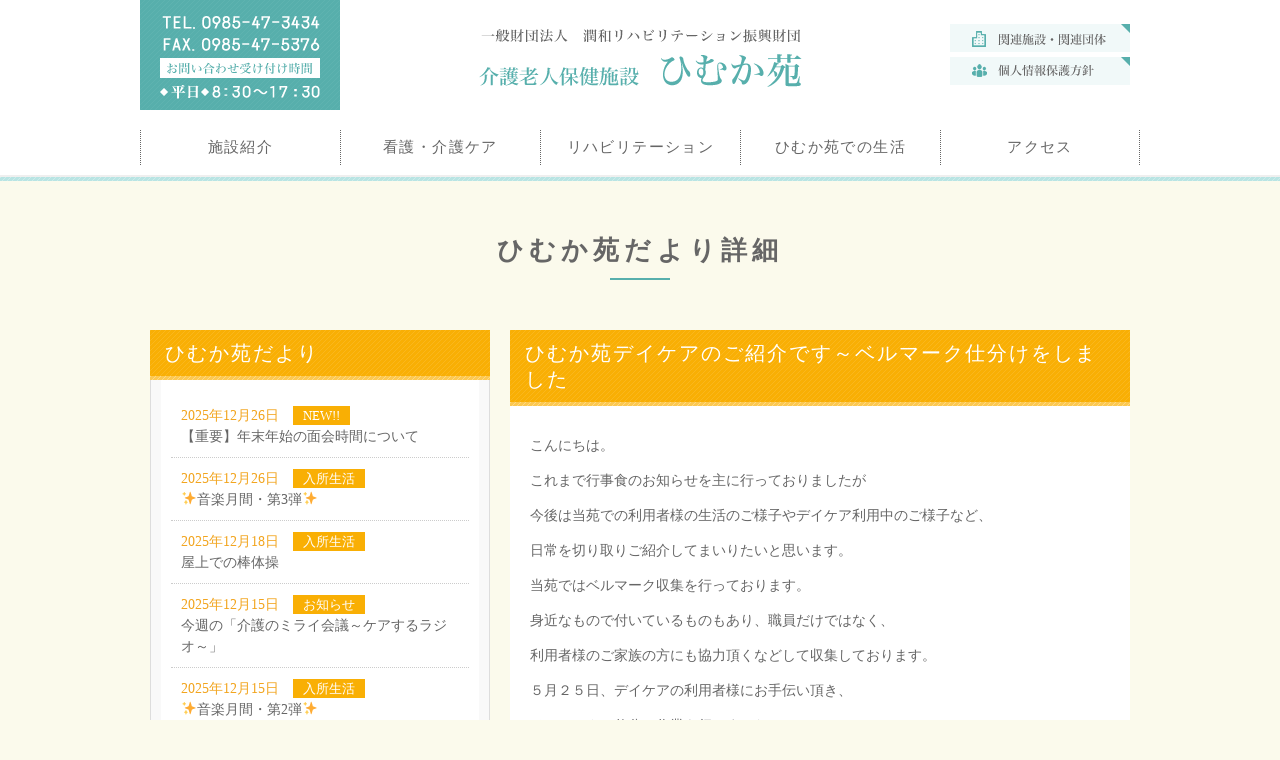

--- FILE ---
content_type: text/html; charset=UTF-8
request_url: http://www.himukaen.junwakai.com/news/1001/
body_size: 19754
content:
<!doctype html>
<html lang="ja">
<head>
<meta charset="utf-8">
<meta http-equiv="content-script-type" content="text/javascript">
<meta http-equiv="content-style-type" content="text/css">
<meta name="viewport" content="width=device-width,initial-scale=1,user-scalable=no">
<meta name="SKYPE_TOOLBAR" content="SKYPE_TOOLBAR_PARSER_COMPATIBLE" />
<title>ひむか苑デイケアのご紹介です～ベルマーク仕分けをしました | ひむか苑</title>
<meta name='robots' content='max-image-preview:large' />
<link rel='dns-prefetch' href='//s.w.org' />
		<script type="text/javascript">
			window._wpemojiSettings = {"baseUrl":"https:\/\/s.w.org\/images\/core\/emoji\/13.0.1\/72x72\/","ext":".png","svgUrl":"https:\/\/s.w.org\/images\/core\/emoji\/13.0.1\/svg\/","svgExt":".svg","source":{"concatemoji":"http:\/\/www.himukaen.junwakai.com\/wp-includes\/js\/wp-emoji-release.min.js?ver=5.7.2"}};
			!function(e,a,t){var n,r,o,i=a.createElement("canvas"),p=i.getContext&&i.getContext("2d");function s(e,t){var a=String.fromCharCode;p.clearRect(0,0,i.width,i.height),p.fillText(a.apply(this,e),0,0);e=i.toDataURL();return p.clearRect(0,0,i.width,i.height),p.fillText(a.apply(this,t),0,0),e===i.toDataURL()}function c(e){var t=a.createElement("script");t.src=e,t.defer=t.type="text/javascript",a.getElementsByTagName("head")[0].appendChild(t)}for(o=Array("flag","emoji"),t.supports={everything:!0,everythingExceptFlag:!0},r=0;r<o.length;r++)t.supports[o[r]]=function(e){if(!p||!p.fillText)return!1;switch(p.textBaseline="top",p.font="600 32px Arial",e){case"flag":return s([127987,65039,8205,9895,65039],[127987,65039,8203,9895,65039])?!1:!s([55356,56826,55356,56819],[55356,56826,8203,55356,56819])&&!s([55356,57332,56128,56423,56128,56418,56128,56421,56128,56430,56128,56423,56128,56447],[55356,57332,8203,56128,56423,8203,56128,56418,8203,56128,56421,8203,56128,56430,8203,56128,56423,8203,56128,56447]);case"emoji":return!s([55357,56424,8205,55356,57212],[55357,56424,8203,55356,57212])}return!1}(o[r]),t.supports.everything=t.supports.everything&&t.supports[o[r]],"flag"!==o[r]&&(t.supports.everythingExceptFlag=t.supports.everythingExceptFlag&&t.supports[o[r]]);t.supports.everythingExceptFlag=t.supports.everythingExceptFlag&&!t.supports.flag,t.DOMReady=!1,t.readyCallback=function(){t.DOMReady=!0},t.supports.everything||(n=function(){t.readyCallback()},a.addEventListener?(a.addEventListener("DOMContentLoaded",n,!1),e.addEventListener("load",n,!1)):(e.attachEvent("onload",n),a.attachEvent("onreadystatechange",function(){"complete"===a.readyState&&t.readyCallback()})),(n=t.source||{}).concatemoji?c(n.concatemoji):n.wpemoji&&n.twemoji&&(c(n.twemoji),c(n.wpemoji)))}(window,document,window._wpemojiSettings);
		</script>
		<style type="text/css">
img.wp-smiley,
img.emoji {
	display: inline !important;
	border: none !important;
	box-shadow: none !important;
	height: 1em !important;
	width: 1em !important;
	margin: 0 .07em !important;
	vertical-align: -0.1em !important;
	background: none !important;
	padding: 0 !important;
}
</style>
		<link rel="stylesheet" id="wp-block-library-css"  href="http://www.himukaen.junwakai.com/wp-includes/css/dist/block-library/style.min.css?ver=5.7.2" type="text/css" media="all" />
	<link rel="stylesheet" id="ress-css"  href="http://www.himukaen.junwakai.com/wp-content/themes/himukaen/css/ress.css" type="text/css" media="all" />
	<link rel="stylesheet" id="style-css"  href="http://www.himukaen.junwakai.com/wp-content/themes/himukaen/css/style.css" type="text/css" media="all" />
	<script type="text/javascript" src="http://www.himukaen.junwakai.com/wp-includes/js/jquery/jquery.min.js?ver=3.5.1" id="jquery-core-js"></script>
	<script type="text/javascript" src="http://www.himukaen.junwakai.com/wp-includes/js/jquery/jquery-migrate.min.js?ver=3.3.2" id="jquery-migrate-js"></script>
	<script type="text/javascript" src="http://www.himukaen.junwakai.com/wp-content/themes/himukaen/js/modernizr.js" id="modernizr-js"></script>
<link rel="https://api.w.org/" href="http://www.himukaen.junwakai.com/wp-json/" /><link rel="alternate" type="application/json+oembed" href="http://www.himukaen.junwakai.com/wp-json/oembed/1.0/embed?url=http%3A%2F%2Fwww.himukaen.junwakai.com%2Fnews%2F1001%2F" />
<link rel="alternate" type="text/xml+oembed" href="http://www.himukaen.junwakai.com/wp-json/oembed/1.0/embed?url=http%3A%2F%2Fwww.himukaen.junwakai.com%2Fnews%2F1001%2F&#038;format=xml" />
<script>
  (function(i,s,o,g,r,a,m){i['GoogleAnalyticsObject']=r;i[r]=i[r]||function(){
  (i[r].q=i[r].q||[]).push(arguments)},i[r].l=1*new Date();a=s.createElement(o),
  m=s.getElementsByTagName(o)[0];a.async=1;a.src=g;m.parentNode.insertBefore(a,m)
  })(window,document,'script','https://www.google-analytics.com/analytics.js','ga');

  ga('create', 'UA-92927905-1', 'auto');
  ga('send', 'pageview');

</script>
</head>
<body class="1001 news">
<div class="container">
<header>
<div class="contents">
<div class="gutter-sm">
<div class="header table-middle mb20-sm">
<div class="header_tel"><img src="http://www.himukaen.junwakai.com/wp-content/themes/himukaen/images/common/text-tel.gif" alt="TEL. 0985-45-3434　平日. 8:30～17:30"></div>
<div class="logo text-center-sm"><a href="http://www.himukaen.junwakai.com"><img src="http://www.himukaen.junwakai.com/wp-content/themes/himukaen/images/common/logo-himukaen.gif" alt="介護老人保健施設　ひむか苑"></a></div>
<ul class="header_text text-center">
<li><a href="http://www.himukaen.junwakai.com/relation/"><img src="http://www.himukaen.junwakai.com/wp-content/themes/himukaen/images/common/btn-facility.gif" alt="関連施設・関連団体"></a></li>
<li class="mt5"><a href="http://www.himukaen.junwakai.com/privacy/"><img src="http://www.himukaen.junwakai.com/wp-content/themes/himukaen/images/common/btn-privacy.gif" alt="個人情報保護方針"></a></li>
</ul>
</div>
</div>
</div>
<div class="global block-sm">
<div class="contents">
<nav class="gutter mincho clearfix">
<li><a href="http://www.himukaen.junwakai.com/facility/"><span>施設紹介</span></a></li>
<li><a href="http://www.himukaen.junwakai.com/care/"><span>看護・介護ケア</span></a></li>
<li><a href="http://www.himukaen.junwakai.com/rehabilitation/"><span>リハビリテーション</span></a></li>
<li><a href="http://www.himukaen.junwakai.com/life/"><span>ひむか苑での生活</span></a></li>
<li><a href="http://www.himukaen.junwakai.com/access/"><span>アクセス</span></a></li>
</nav>
</div>
</div>
<div class="none-sm">
<div><a href="#" id="hamburger"></a></div>
<div id="global-sp">
<ul class="mincho">
<li><a href="http://www.himukaen.junwakai.com/facility/">施設紹介</a></li>
<li><a href="http://www.himukaen.junwakai.com/care/">看護・介護ケア</a></li>
<li><a href="http://www.himukaen.junwakai.com/rehabilitation/">リハビリテーション</a></li>
<li><a href="http://www.himukaen.junwakai.com/life/">ひむか苑での生活</a></li>
</ul>
<div class="mt15"><a href="http://www.himukaen.junwakai.com/relation/"><img src="http://www.himukaen.junwakai.com/wp-content/themes/himukaen/images/common/btn-facility.gif" alt="関連施設・関連団体"></a></div>
<div><a href="http://www.himukaen.junwakai.com/privacy/"><img src="http://www.himukaen.junwakai.com/wp-content/themes/himukaen/images/common/btn-privacy.gif" alt="個人情報保護方針"></a></div>
</div>
</div>
</header>
<div class="bg-stripe stripe-sb"></div><div class="heading-main">ひむか苑だより詳細</div>
<div class="contents clearfix mt30">
<div class="main">
<article>
<h1 class="heading heading-o">
<div class="heading_head">ひむか苑デイケアのご紹介です～ベルマーク仕分けをしました</div>
<div class="heading_bottom"></div>
</h1>
<div class="editor editor-news"><p>こんにちは。</p>
<p>これまで行事食のお知らせを主に行っておりましたが</p>
<p>今後は当苑での利用者様の生活のご様子やデイケア利用中のご様子など、</p>
<p>日常を切り取りご紹介してまいりたいと思います。</p>
<p>当苑ではベルマーク収集を行っております。</p>
<p>身近なもので付いているものもあり、職員だけではなく、</p>
<p>利用者様のご家族の方にも協力頂くなどして収集しております。</p>
<p>５月２５日、デイケアの利用者様にお手伝い頂き、</p>
<p>ベルマークの仕分け作業を行いました。</p>
<p><img loading="lazy" src="/wp-content/uploads/2022/05/2022-05-25-14.02.47-scaled.jpg" alt="" width="265" height="199" class="" /></p>
<p><img loading="lazy" src="/wp-content/uploads/2022/05/dce6851bc831d0a9b19aa0e754cbcc4e-scaled.jpg" alt="" width="261" height="251" class="" /></p>
<p>皆さん、一生懸命取り組んで下さりました。</p>
<p>ご協力に感謝です。</p>
<p>今後も利用者様のご様子を定期的にお伝え致します。</p>
<p>是非ご覧ください。</p>
</div>
</article>
</div>
<aside class="side mt20-xs">
<div>
<div class="heading heading-o">
<div class="heading_head"><span>ひむか苑だより</span></div>
<div class="heading_bottom"></div>
</div>
<ol class="side-news">
<li>
<a href="http://www.himukaen.junwakai.com/news/2222/">
<dl>
<dt>
<time datetime="2025-12-26">2025年12月26日</time>
<span class="cate">NEW!!</span></dt>
<dd>【重要】年末年始の面会時間について</dd>
</dl>
</a>
</li>
<li>
<a href="http://www.himukaen.junwakai.com/news/2259/">
<dl>
<dt>
<time datetime="2025-12-26">2025年12月26日</time>
<span class="cate">入所生活</span></dt>
<dd>✨音楽月間・第3弾✨</dd>
</dl>
</a>
</li>
<li>
<a href="http://www.himukaen.junwakai.com/news/2247/">
<dl>
<dt>
<time datetime="2025-12-18">2025年12月18日</time>
<span class="cate">入所生活</span></dt>
<dd>屋上での棒体操</dd>
</dl>
</a>
</li>
<li>
<a href="http://www.himukaen.junwakai.com/news/2242/">
<dl>
<dt>
<time datetime="2025-12-15">2025年12月15日</time>
<span class="cate">お知らせ</span></dt>
<dd>今週の「介護のミライ会議～ケアするラジオ～」</dd>
</dl>
</a>
</li>
<li>
<a href="http://www.himukaen.junwakai.com/news/2232/">
<dl>
<dt>
<time datetime="2025-12-15">2025年12月15日</time>
<span class="cate">入所生活</span></dt>
<dd>✨音楽月間・第2弾✨</dd>
</dl>
</a>
</li>
</ol>
</div>
<div class="mt20">
<div class="heading heading-o">
<div class="heading_head"><span>カテゴリー</span></div>
<div class="heading_bottom"></div>
</div>
<ul class="side-news news-cate">
	<li class="cat-item cat-item-20"><a href="http://www.himukaen.junwakai.com/news/category/new/">NEW!!</a>
</li>
	<li class="cat-item cat-item-13"><a href="http://www.himukaen.junwakai.com/news/category/%e3%81%8a%e7%9f%a5%e3%82%89%e3%81%9b/">お知らせ</a>
</li>
	<li class="cat-item cat-item-18"><a href="http://www.himukaen.junwakai.com/news/category/%e5%85%a5%e6%89%80%e7%94%9f%e6%b4%bb/">入所生活</a>
</li>
	<li class="cat-item cat-item-16"><a href="http://www.himukaen.junwakai.com/news/category/%e6%96%b0%e5%9e%8b%e3%82%b3%e3%83%ad%e3%83%8a%e9%96%a2%e9%80%a3/">新型コロナ関連</a>
</li>
	<li class="cat-item cat-item-15"><a href="http://www.himukaen.junwakai.com/news/category/%e9%80%9a%e6%89%80%e3%83%aa%e3%83%8f%e3%83%93%e3%83%aa%ef%bc%88%e3%83%87%e3%82%a4%e3%82%b1%e3%82%a2%ef%bc%89/">通所リハビリ（デイケア）</a>
</li>
	<li class="cat-item cat-item-19"><a href="http://www.himukaen.junwakai.com/news/category/%e9%87%8d%e8%a6%81%e4%ba%8b%e9%a0%85%e8%aa%ac%e6%98%8e%e6%9b%b8-%e8%87%a8%e5%ba%8a%e7%a0%94%e7%a9%b6/">重要事項説明書/臨床研究</a>
</li>
	<li class="cat-item cat-item-17"><a href="http://www.himukaen.junwakai.com/news/category/%e9%9d%a2%e4%bc%9a/">面会</a>
</li>
</ul>
</div>
<div class="mt20">
<div class="heading heading-o">
<div class="heading_head"><span>月別アーカイブ</span></div>
<div class="heading_bottom"></div>
</div>
<div class="side-news">
<div class="side-news_in">
<select name="archive-dropdown" onchange="document.location.href=this.options[this.selectedIndex].value;">
<option value="">月を選択</option>
<option value="http://www.himukaen.junwakai.com/news/date/2025/12/"> 2025年12月 </option>
<option value="http://www.himukaen.junwakai.com/news/date/2025/11/"> 2025年11月 </option>
<option value="http://www.himukaen.junwakai.com/news/date/2025/10/"> 2025年10月 </option>
<option value="http://www.himukaen.junwakai.com/news/date/2025/09/"> 2025年9月 </option>
<option value="http://www.himukaen.junwakai.com/news/date/2025/08/"> 2025年8月 </option>
<option value="http://www.himukaen.junwakai.com/news/date/2025/07/"> 2025年7月 </option>
<option value="http://www.himukaen.junwakai.com/news/date/2025/06/"> 2025年6月 </option>
<option value="http://www.himukaen.junwakai.com/news/date/2025/05/"> 2025年5月 </option>
<option value="http://www.himukaen.junwakai.com/news/date/2025/04/"> 2025年4月 </option>
<option value="http://www.himukaen.junwakai.com/news/date/2025/03/"> 2025年3月 </option>
<option value="http://www.himukaen.junwakai.com/news/date/2025/02/"> 2025年2月 </option>
<option value="http://www.himukaen.junwakai.com/news/date/2025/01/"> 2025年1月 </option>
<option value="http://www.himukaen.junwakai.com/news/date/2024/12/"> 2024年12月 </option>
<option value="http://www.himukaen.junwakai.com/news/date/2024/11/"> 2024年11月 </option>
<option value="http://www.himukaen.junwakai.com/news/date/2024/10/"> 2024年10月 </option>
<option value="http://www.himukaen.junwakai.com/news/date/2024/09/"> 2024年9月 </option>
<option value="http://www.himukaen.junwakai.com/news/date/2024/08/"> 2024年8月 </option>
<option value="http://www.himukaen.junwakai.com/news/date/2024/02/"> 2024年2月 </option>
<option value="http://www.himukaen.junwakai.com/news/date/2024/01/"> 2024年1月 </option>
<option value="http://www.himukaen.junwakai.com/news/date/2023/12/"> 2023年12月 </option>
<option value="http://www.himukaen.junwakai.com/news/date/2023/11/"> 2023年11月 </option>
<option value="http://www.himukaen.junwakai.com/news/date/2023/10/"> 2023年10月 </option>
<option value="http://www.himukaen.junwakai.com/news/date/2023/09/"> 2023年9月 </option>
<option value="http://www.himukaen.junwakai.com/news/date/2023/08/"> 2023年8月 </option>
<option value="http://www.himukaen.junwakai.com/news/date/2023/07/"> 2023年7月 </option>
<option value="http://www.himukaen.junwakai.com/news/date/2023/06/"> 2023年6月 </option>
<option value="http://www.himukaen.junwakai.com/news/date/2023/05/"> 2023年5月 </option>
<option value="http://www.himukaen.junwakai.com/news/date/2023/04/"> 2023年4月 </option>
<option value="http://www.himukaen.junwakai.com/news/date/2023/03/"> 2023年3月 </option>
<option value="http://www.himukaen.junwakai.com/news/date/2023/02/"> 2023年2月 </option>
<option value="http://www.himukaen.junwakai.com/news/date/2023/01/"> 2023年1月 </option>
<option value="http://www.himukaen.junwakai.com/news/date/2022/12/"> 2022年12月 </option>
<option value="http://www.himukaen.junwakai.com/news/date/2022/11/"> 2022年11月 </option>
<option value="http://www.himukaen.junwakai.com/news/date/2022/10/"> 2022年10月 </option>
<option value="http://www.himukaen.junwakai.com/news/date/2022/09/"> 2022年9月 </option>
<option value="http://www.himukaen.junwakai.com/news/date/2022/08/"> 2022年8月 </option>
<option value="http://www.himukaen.junwakai.com/news/date/2022/07/"> 2022年7月 </option>
<option value="http://www.himukaen.junwakai.com/news/date/2022/06/"> 2022年6月 </option>
<option value="http://www.himukaen.junwakai.com/news/date/2022/05/"> 2022年5月 </option>
<option value="http://www.himukaen.junwakai.com/news/date/2022/04/"> 2022年4月 </option>
<option value="http://www.himukaen.junwakai.com/news/date/2022/03/"> 2022年3月 </option>
<option value="http://www.himukaen.junwakai.com/news/date/2022/02/"> 2022年2月 </option>
<option value="http://www.himukaen.junwakai.com/news/date/2022/01/"> 2022年1月 </option>
<option value="http://www.himukaen.junwakai.com/news/date/2021/11/"> 2021年11月 </option>
<option value="http://www.himukaen.junwakai.com/news/date/2021/09/"> 2021年9月 </option>
<option value="http://www.himukaen.junwakai.com/news/date/2021/08/"> 2021年8月 </option>
<option value="http://www.himukaen.junwakai.com/news/date/2021/07/"> 2021年7月 </option>
<option value="http://www.himukaen.junwakai.com/news/date/2021/04/"> 2021年4月 </option>
<option value="http://www.himukaen.junwakai.com/news/date/2021/02/"> 2021年2月 </option>
<option value="http://www.himukaen.junwakai.com/news/date/2020/12/"> 2020年12月 </option>
<option value="http://www.himukaen.junwakai.com/news/date/2020/11/"> 2020年11月 </option>
<option value="http://www.himukaen.junwakai.com/news/date/2020/04/"> 2020年4月 </option>
<option value="http://www.himukaen.junwakai.com/news/date/2019/12/"> 2019年12月 </option>
<option value="http://www.himukaen.junwakai.com/news/date/2019/04/"> 2019年4月 </option>
<option value="http://www.himukaen.junwakai.com/news/date/2018/11/"> 2018年11月 </option>
<option value="http://www.himukaen.junwakai.com/news/date/2018/05/"> 2018年5月 </option>
<option value="http://www.himukaen.junwakai.com/news/date/2017/05/"> 2017年5月 </option>
<option value="http://www.himukaen.junwakai.com/news/date/2017/03/"> 2017年3月 </option>
<option value="http://www.himukaen.junwakai.com/news/date/2017/02/"> 2017年2月 </option>
</select>
</div>
</div>
</div>
</aside>
</div>
<footer class="mt60-sm mt30-xs">
<div class="contents">
<div class="footer mb30 mb20-xs clearfix">
<div class="footer_text pull-left-sm">
<div class="mb20"><img src="http://www.himukaen.junwakai.com/wp-content/themes/himukaen/images/common/logo-foot-himukaen.gif" alt="介護老人保健施設　ひむか苑"></div>
<address>〒880-2112<br>宮崎県宮崎市大字小松1158<br>TEL 0985-47-3434　FAX 0985-47-5376</address>
</div>
<div class="footer_text pull-right-sm mt20-xs mincho">
<div class="clearfix">
<ul class="footer_sitemap pull-left">
<li><a href="http://www.himukaen.junwakai.com/facility/">施設紹介</a></li>
<li><a href="http://www.himukaen.junwakai.com/care/">看護・介護ケア</a></li>
<li><a href="http://www.himukaen.junwakai.com/rehabilitation/">リハビリテーション</a></li>
<li><a href="http://www.himukaen.junwakai.com/life/">ひむか苑での生活</a></li>
<li><a href="http://www.himukaen.junwakai.com/access/">アクセス</a></li>
</ul>
<ul class="footer_sitemap pull-right">
<li><a href="http://www.himukaen.junwakai.com/relation/">関連施設・関連団体</a></li>
<li><a href="http://www.himukaen.junwakai.com/privacy/">個人情報保護方針</a></li>
<li><a href="http://www.himukaen.junwakai.com/sitepolicy/">本サイトについて</a></li>
</ul>
</div>
<ul class="footer_sitemap pull-left">
<li><a href="http://www.himukaen.junwakai.com/faq/">Ｑ＆Ａ</a></li>
<li><a href="http://www.himukaen.junwakai.com/news/">ひむか苑だより</a></li>
<li><a href="http://www.himukaen.junwakai.com/availability/">空き状況</a></li>
</ul>
</div>
</div>
<small class="block text-center">Copyright &copy; 2017 himukaen All Rights Reseaved</small>
</div>
</footer>
</div>
	<script type="text/javascript" src="http://www.himukaen.junwakai.com/wp-content/themes/himukaen/js/jquery.matchHeight-min.js" id="matchHeight-js"></script>
	<script type="text/javascript" src="http://www.himukaen.junwakai.com/wp-content/themes/himukaen/js/script.js" id="script-js"></script>
	<script type="text/javascript" src="http://www.himukaen.junwakai.com/wp-includes/js/wp-embed.min.js?ver=5.7.2" id="wp-embed-js"></script>
</body>
</html>


--- FILE ---
content_type: text/css
request_url: http://www.himukaen.junwakai.com/wp-content/themes/himukaen/css/style.css
body_size: 30380
content:
@charset "utf-8";
/* CSS Document */

/* ==========================================================================
   Base
   ========================================================================== */
*::after, *::before{
	content: '';
}

html{
	font-size: 62.5%;
}

body{
	background: #FBFAEC;
	font-size: 1.4rem;
	font-family: "ヒラギノ角ゴ Pro W3", Hiragino Kaku Gothic Pro," メイリオ", Meiryo, Osaka," ＭＳ Ｐゴシック", MS PGothic," sans-serif";
	color: #666;
	word-wrap: break-word;
 	overflow-wrap: break-word;
	line-height: 1.5;
	overflow: hidden;
}

header{
	background: #FFF;	
}

address{
	font-style: normal;	
}

section + section{
	margin-top: 20px;	
}

.top section section{
	padding: 15px;
	background: #FFF;	
}

@media screen and (min-width: 768px){
	section + section{
		margin-top: 50px;
	}
	
	.top section + section{
		margin-top: 30px;	
	}
	
	.top section section{
		padding: 30px;	
	}
	
	.availability section + section{
		margin-top: 20px;	
	}
	
}

footer{
	padding: 15px 0;
	background: #57AFAC;
	color: #FFF;	
}

@media screen and (min-width: 768px){
	footer{
		padding: 40px 0 15px;	
	}
}
   
p + p{
	margin-top: 1em;	
}

ul, ol{
	list-style: none;
}

img, iframe, textarea{
	vertical-align: bottom;	
}

img{
	max-width: 100%;
	height: auto;
}

table{
	width: 100%;
	border-collapse: collapse;	
}

a{
	color: inherit;
	text-decoration: none;	
}

a[target="_blank"],
.break-all{
	word-break: break-all;
}

textarea{
	border-radius: 0;	
}


/* ==========================================================================
   Module
   ========================================================================== */

.gothic{
	font-family: "ヒラギノ角ゴ Pro W3", Hiragino Kaku Gothic Pro," メイリオ", Meiryo, Osaka," ＭＳ Ｐゴシック", MS PGothic," sans-serif";
}

.mincho{
	font-family: "游明朝", YuMincho, "ヒラギノ明朝 ProN W3", "Hiragino Mincho ProN", "HG明朝E", "ＭＳ Ｐ明朝", serif;
	letter-spacing: .1em;	
}

.pull-left{
	float: left;	
}

.pull-right{
	float: right;
}

@media screen and (max-width: 767px){
	.pull-left-xs{
		float: left;
	}

	.pull-right-xs{
		float: right;
	}
}

@media screen and (min-width: 768px){
	.pull-left-sm{
		float: left;
	}

	.pull-right-sm{
		float: right;
	}
}

.block{
	display: block;	
}

.block-sm{
	display: none;
}

.inblock{
	display: inline-block;	
}

.inline{
	display: inline;	
}

@media screen and (min-width: 768px){
	.block-sm{
		display: block;
	}
}

.table-top,
.table-middle,
.table-bottom{
	display: table;
	width: 100%;
}

.table-top > *,
.table-middle > *,
.table-bottom > *{
	display: table-cell;	
}

.table-top > *{
	vertical-align: top;	
}

.table-middle > *{
	vertical-align: middle;	
}

.table-bottom > *{
	vertical-align: bottom;	
}

@media screen and (min-width: 768px){
	.table-top-sm,
	.table-middle-sm,
	.table-bottom-sm{
		display: table;
		width: 100%;
	}

	.table-top-sm > *,
	.table-middle-sm > *,
	.table-bottom-sm > *{
		display: table-cell;
	}
	
	.table-top-sm > *{
		vertical-align: top;	
	}
	
	.table-middle-sm > *{
		vertical-align: middle;	
	}
	
	.table-bottom-sm > *{
		vertical-align: bottom;	
	}
}

.none-sm{
	display: block;
}

@media screen and (min-width: 768px){
	.none-sm{
		display: none;
	}
}

.mt0{
	margin-top: 0 !important;
}

.mt5{
	margin-top: 5px !important;	
}

.mt10{
	margin-top: 10px !important;	
}

.mt15{
	margin-top: 15px !important;	
}

.mt20{
	margin-top: 20px !important;	
}

.mt25{
	margin-top: 25px !important;	
}

.mt30{
	margin-top: 30px !important;	
}

.mt35{
	margin-top: 35px !important;	
}

.mt40{
	margin-top: 40px !important;	
}

.mt45{
	margin-top: 45px !important;	
}

.mt50{
	margin-top: 50px !important;	
}

.mt55{
	margin-top: 55px !important;	
}

.mt60{
	margin-top: 60px !important;	
}

.mb0{
	margin-bottom: 0 !important;	
}

.mb5{
	margin-bottom: 5px !important;	
}

.mb10{
	margin-bottom: 10px !important;	
}

.mb15{
	margin-bottom: 15px !important;	
}

.mb20{
	margin-bottom: 20px !important;	
}

.mb25{
	margin-bottom: 25px !important;	
}

.mb30{
	margin-bottom: 30px !important;	
}

.mb35{
	margin-bottom: 35px !important;	
}

.mb40{
	margin-bottom: 40px !important;	
}

.mb45{
	margin-bottom: 45px !important;	
}

.mb50{
	margin-bottom: 50px !important;	
}

.mb55{
	margin-bottom: 55px !important;	
}

.mb60{
	margin-bottom: 60px !important;	
}

@media screen and (max-width: 767px){
	.mt0-xs{
		margin-top: 0 !important;
	}
	
	.mt5-xs{
		margin-top: 5px !important;	
	}
	
	.mt10-xs{
		margin-top: 10px !important;	
	}
	
	.mt15-xs{
		margin-top: 15px !important;	
	}
	
	.mt20-xs{
		margin-top: 20px !important;	
	}
	
	.mt25-xs{
		margin-top: 25px !important;	
	}
	
	.mt30-xs{
		margin-top: 30px !important;	
	}
	
	.mt35-xs{
		margin-top: 35px !important;	
	}
	
	.mt40-xs{
		margin-top: 40px !important;	
	}
	
	.mt45-xs{
		margin-top: 45px !important;	
	}
	
	.mt50-xs{
		margin-top: 50px !important;	
	}
	
	.mt55-xs{
		margin-top: 55px !important;	
	}

	.mt60-xs{
		margin-top: 60px !important;	
	}

	.mb0-xs{
		margin-bottom: 0 !important;	
	}
	
	.mb5-xs{
		margin-bottom: 5px !important;	
	}
	
	.mb10-xs{
		margin-bottom: 10px !important;	
	}
	
	.mb15-xs{
		margin-bottom: 15px !important;	
	}
	
	.mb20-xs{
		margin-bottom: 20px !important;	
	}
	
	.mb25-xs{
		margin-bottom: 25px !important;	
	}
	
	.mb30-xs{
		margin-bottom: 30px !important;	
	}
	
	.mb35-xs{
		margin-bottom: 35px !important;	
	}
	
	.mb40-xs{
		margin-bottom: 40px !important;	
	}
	
	.mb45-xs{
		margin-bottom: 45px !important;	
	}
	
	.mb50-xs{
		margin-bottom: 50px !important;	
	}

	.mb55-xs{
		margin-bottom: 55px !important;	
	}

	.mb60-xs{
		margin-bottom: 60px !important;	
	}
}

@media screen and (min-width: 768px){
	.mt0-sm{
		margin-top: 0 !important;
	}
	
	.mt5-sm{
		margin-top: 5px !important;	
	}
	
	.mt10-sm{
		margin-top: 10px !important;	
	}
	
	.mt15-sm{
		margin-top: 15px !important;	
	}
	
	.mt20-sm{
		margin-top: 20px !important;	
	}
	
	.mt25-sm{
		margin-top: 25px !important;	
	}
	
	.mt30-sm{
		margin-top: 30px !important;	
	}
	
	.mt35-sm{
		margin-top: 35px !important;	
	}
	
	.mt40-sm{
		margin-top: 40px !important;	
	}
	
	.mt45-sm{
		margin-top: 45px !important;	
	}
	
	.mt50-sm{
		margin-top: 50px !important;	
	}
	
	.mt55-sm{
		margin-top: 55px !important;	
	}

	.mt60-sm{
		margin-top: 60px !important;	
	}

	.mb0-sm{
		margin-bottom: 0 !important;	
	}
	
	.mb5-sm{
		margin-bottom: 5px !important;	
	}
	
	.mb10-sm{
		margin-bottom: 10px !important;	
	}
	
	.mb15-sm{
		margin-bottom: 15px !important;	
	}
	
	.mb20-sm{
		margin-bottom: 20px !important;	
	}
	
	.mb25-sm{
		margin-bottom: 25px !important;	
	}
	
	.mb30-sm{
		margin-bottom: 30px !important;	
	}
	
	.mb35-sm{
		margin-bottom: 35px !important;	
	}
	
	.mb40-sm{
		margin-bottom: 40px !important;	
	}
	
	.mb45-sm{
		margin-bottom: 45px !important;	
	}
	
	.mb50-sm{
		margin-bottom: 50px !important;	
	}

	.mb55-sm{
		margin-bottom: 55px !important;	
	}

	.mb60-sm{
		margin-bottom: 60px !important;	
	}
}

@media screen and (min-width: 768px){
	.col-sm  > *{
		float: left;	
	}

	.col-sm::after{
    display: block;
    clear: both;
	}
	
	.col-sm-2 > *{
		width: 50%;
	}
	
	.col-sm-3 > *{
		width: 33.33%;
	}
	
	.col-sm-4 > *{
		width: 25%;
	}

	.col-sm-5 > *{
		width: 20%;
	}
}

.auto{
	margin-left: auto;
	margin-right: auto; 	
}

.vertical-center{
	position: relative;
}

.vertical-center > *{
	position: absolute;
	top: 0;
	bottom: 0;
	margin-top: auto;
	margin-bottom: auto;
}

.youtube{
	position: relative;
	width: 100%;
	padding-top: 56.25%;
}

.youtube iframe{
	position: absolute;
	top: 0;
	right: 0;
	width: 100% !important;
	height: 100% !important;
}

.cover{
	background-size: cover;	
}

.list-disc li{
	margin-left: 1.5em;
	list-style-type: disc;
}

.list-decimal li{
	margin-left: 1.5em;
	list-style-type: decimal;
}

.text-center{
	text-align: center;	
}

.text-left{
	text-align: left;	
}

.text-right{
	text-align: right;	
}

@media screen and (max-width: 767px){
	.text-center-xs{
		text-align: center;	
	}

	.text-left-xs{
		text-align: left;	
	}

	.text-right-xs{
		text-align: right;	
	}
}

@media screen and (min-width: 768px){
	.text-center-sm{
		text-align: center;	
	}

	.text-left-sm{
		text-align: left;	
	}

	.text-right-sm{
		text-align: right;	
	}
}

.hide{
	text-indent: 100%;
	white-space: nowrap;
	overflow: hidden;
}

.ellipsis{
	overflow: hidden;
	white-space: nowrap;
	text-overflow: ellipsis;
}

.bold{
	font-weight: bold !important;	
}

.normal{
	font-weight: normal !important;	
}

.italic{
	font-style: italic !important;
}

.xx-small{
	font-size: 75%;
}

.x-small{
	font-size: 83%;
}

.small{
	font-size: 92%;
}

.medium{
	font-size: 108%;
}

.large{
	font-size: 116%;
}

.x-large{
	font-size: 125%;
}

.xx-large{
	font-size: 133%;
}

.clearfix::after{
    display: block;
    clear: both;
}

.btn a{
	-webkit-appearance: none;
	-moz-appearance: none;
	appearance: none;
	border: none;
	text-decoration: none;
	text-align: center;
	cursor: pointer;
	outline: none;
}

.middle{
	vertical-align: middle;	
}

.table-rsd th,
.table-rsd td{
	width: 100%;
	display: block;
}

@media screen and (min-width: 768px){
	.table-rsd th,
	.table-rsd td{
		width: auto;
		display: table-cell;
	}
}

.image-fluid{
	width: 100%;
	height: auto;
}

.main-visual{
	background-repeat: no-repeat;
	background-position: center center;
	background-size: cover;
	height: 150px;
}

@media screen and (min-width: 768px){
	.main-visual{
		height: 400px;
	}
}

.section-box{
	margin-top: 30px;
	padding: 20px 15px;
    background: #FFF;
}

@media screen and (min-width: 768px){
	.section-box{
		padding: 50px 20px;
	}
}

.section-box_inner{
	margin-top: 20px;
}

@media screen and (min-width: 768px){
	.section-box_inner{
		margin-top: 40px;
	}
}

.section-box_inner > div{
	padding-left: 15px;
	padding-right: 15px;	
}

.nagative{
	margin: 0 -15px;	
}

.table-blue{
	margin: 1em 0;	
}

.table-blue th{
	display: none;	
}

.table-blue th,
.table-blue td{
	padding: 10px 20px;
}

.table-blue td{
	border: 1px solid #57AFAC;
}

@media screen and (max-width: 767px){
	.table-blue td{
		text-align: right;	
	}
	
	.table-blue td:before{
		content: attr(data-label);
		float: left;
	}
}

@media screen and (min-width: 768px){
	.table-blue th{
		display: table-cell;
		width: 120px;
		background: #E8F4F4;
		border: 1px solid #57AFAC;
		font-weight: normal;
		text-align: left;
	}
}

.bnr-contact{
	margin-top: 30px;
	text-align: center;
}

@media screen and (min-width: 768px){
	.bnr-contact{
		margin-top: 60px;
	}
}

/* Post Editor */

.editor{
	overflow: hidden;
}

.editor h2{
	margin: 1.5em 0;
	font-size: 116%;
}

.editor h3{
	margin: 1em 0;
	font-size: 108%;
}

.editor a{
	color: #06C;	
}

.editor p,
.editor ul,
.editor ol{
	margin: 1em 0;	
}

.editor ul li{
	list-style: disc;
	margin-left: 20px;	
}

.editor ol li{
	list-style: decimal;
	margin-left: 20px;	
}

/* WP PageNavi */

.wp-pagenavi{
	padding: 25px 0;
	margin: 0 -5px;
}

@media screen and (min-width: 768px){	
	.wp-pagenavi{
		text-align: center;	
	}
}

.wp-pagenavi span,
.wp-pagenavi a{
	display: inline-block;
	padding : 5px 10px;
	border: 1px solid #CCC;
	text-decoration: none;
}

.wp-pagenavi .current,
.no-touchevents .wp-pagenavi a:hover{
	background: #F9AF04;
	color: #FFF;
	border: 1px solid #F9AF04;
}

.wp-pagenavi *{
	margin: 5px !important;
}


/* ==========================================================================
   Layout
   ========================================================================== */

.contents{
	max-width: 1000px;
	padding: 0 10px;
	margin: 0 auto;
}

.gutter{
	margin: 0 -10px;	
}

@media screen and (min-width: 768px){	
	.header_tel,
	.header_text{
		width: 200px;	
	}
	
	.gutter-sm{
		margin: 0 -10px;	
	}
}

@media screen and (max-width: 767px){		
	.header_text{
		display: none;	
	}
	
	header > .contents{
		padding: 0;	
	}
	
	.logo{
		padding: 0 20px 0 15px;	
	}
}

.global{
	border-bottom: 2px solid #EFEFEF ;	
}

.global li{
	width: 20%;
	float: left;
	list-style-type: none;	
}

.global a{
	position: relative;
	display: block;
	padding-bottom: 10px;
	font-size: 1.5rem;
	line-height: 1;
	text-align: center;	
}

.global span{
	width: 100%;
	display: inline-block;
	padding: 10px 0;
	border-left: 1px dotted #666;	
}

.global li:last-child span{
	border-right: 1px dotted #666;	
}

.no-touchevents .global a:hover{
	background-image: url(../images/common/bg-stripe-b.gif);
	background-position: center bottom;
	background-repeat: repeat-x;	
}

.no-touchevents .global a:hover span:before{
	position: absolute;
	bottom: 5px;
	left: 50%;
	display: block;
    width: 0;
    height: 0;
	margin-left: -2.5px;
    border-bottom: 5px solid #57AFAC;
    border-left: 5px solid transparent;
    border-right: 5px solid transparent;
}

header .none-sm{
	position: relative;	
}

#hamburger{
	display: block;
	height: 40px;
	background-image: url(../images/common/btn-menu.jpg);
	background-position: 95% center;
	background-size: auto 20px;
	border-top: 2px solid #EFEFEF;
	border-bottom: 2px solid #EFEFEF;
}

#hamburger.is-active{
	background-image: url(../images/common/btn-close.jpg);	
}

#global-sp{
	position: absolute;
	width: 210px;
	top: 44px;
	right: -210px;
	z-index: 2;
	background: #FFF;
	border-left: 3px solid #57AFAC;	
}

#global-sp li{
	border-bottom: 1px dotted #EFEFEF;	
}

#global-sp li a{
	display: block;
	padding: 15px;
	font-size: 1.5rem;
	line-height: 1;	
}

#global-sp div{
	padding: 0 0 15px 15px;	
}

@media screen and (max-width: 767px){	
	.footer_text img{
		width: 250px;	
	}
}

@media screen and (min-width: 768px){	
	.footer_text{
		width: 330px;	
	}
}

.footer_text.mincho{
	font-size: 1.2rem;	
}

.footer_text .clearfix{
	padding-bottom: 10px;
	margin-bottom: 10px;
	border-bottom: 1px dotted #FFF;	
}

.footer_sitemap{
	width: 50%;	
}

.footer_sitemap li{
	padding: 2px 0 2px 20px;
	background-repeat: no-repeat;
	background-position: left center;
	background-position: left 3px\9;	
}

@media all and (-ms-high-contrast: none){
	.footer_sitemap li{
		background-position: left 3px;
	}
}

.footer_sitemap.pull-left li{
	background-image: url(../images/common/icon-circle.jpg);
}

.footer_sitemap.pull-right li{
	background-image: url(../images/common/icon-circle.jpg);
}

.footer_sitemap.pull-right li:first-child{
	background-image: url(../images/common/icon-facility.jpg);
}

.footer_sitemap.pull-right li:nth-child(2){
	background-image: url(../images/common/icon-people.jpg);
}

.relative{
	position: relative;	
}

.bg-stripe{
	height: 4px;
	background-repeat: repeat-x;	
}

.bg-stripe.stripe-sb{
	background-image: url(../images/common/bg-stripe-sb.gif);
}

.heading_head{
	position: relative;
	padding: 10px 15px;
	padding: 15px 10px 10px\9;
	background-repeat: repeat;
	background-position: center center;
	font-family: "游明朝", YuMincho, "ヒラギノ明朝 ProN W3", "Hiragino Mincho ProN", "HG明朝E", "ＭＳ Ｐ明朝", serif;
	font-size: 1.6rem;
	font-weight: normal;
	color: #FFF;
	line-height: 1.3;
	letter-spacing: .1em;
}

@media all and (-ms-high-contrast: none){
	.heading_head{
		padding: 15px 10px 10px;
	}
}

@media screen and (min-width: 768px){	
	.heading_head{
		font-size: 2rem;
	}
}

.heading_head a{
	position: absolute;
	top: 6px;
	right: 10px;
	padding: 5px 10px;
	background: #FFF;
	font-family: "ヒラギノ角ゴ Pro W3", Hiragino Kaku Gothic Pro," メイリオ", Meiryo, Osaka," ＭＳ Ｐゴシック", MS PGothic," sans-serif";
	font-size: 1.4rem;
	letter-spacing: 0;
}

@media screen and (min-width: 768px){	
	.heading_head a{
		top: 9px;
	}
}

.heading_bottom{
	height: 4px;
	background-repeat: repeat;
	background-position: center center;	
}

.heading-o .heading_head{
	background :url(../images/common/bg-stripe-o.gif);
}

.heading-o a{
	color: #F9AF04;	
}

.heading-o .heading_bottom{
	background :url(../images/common/bg-stripe-so.gif);
}

.heading-pink .heading_head{
	background :url(../images/common/bg-stripe-p.gif);
}

.heading-pink .heading_bottom{
	background :url(../images/common/bg-stripe-sp.gif);
}

.heading-blue .heading_head{
	background :url(../images/common/bg-stripe-b.gif);
}

.heading-blue .heading_bottom{
	background :url(../images/common/bg-stripe-sb.gif);
}

.heading-sub{
	margin-bottom: .5em;
	font-family: "游明朝", YuMincho, "ヒラギノ明朝 ProN W3", "Hiragino Mincho ProN", "HG明朝E", "ＭＳ Ｐ明朝", serif;
	font-size: 1.6rem;
	line-height: 1.5;
	letter-spacing: .1em;
}

@media screen and (min-width: 768px){	
	.heading-sub{
		font-size: 2.2rem;
	}
}

.color-pink{
	color: #F4A6A5;	
}

.color-blue{
	color: #57AFAC;	
}

.color-o{
	color: #f9af04;	
}

.heading-main{
	position: relative;
	margin: 30px 0 40px;
	font-family: "游明朝", YuMincho, "ヒラギノ明朝 ProN W3", "Hiragino Mincho ProN", "HG明朝E", "ＭＳ Ｐ明朝", serif;
	font-size: 2rem;
	font-weight: bold;
	letter-spacing: .2em;
	text-align: center;
}

.heading-main::before{
	position: absolute;
	bottom: -10px;
	left: 50%;
	width: 60px;
	height: 2px;
	margin-left: -30px;
	background: #57AFAC;
}

@media screen and (min-width: 768px){	
	.heading-main{
		margin: 50px 0 60px;
		font-size: 2.6rem;	
	}
}

.logo{
	font-size: 0;
}

.list-counter li{
	counter-increment: num;
	padding-left: 15px;
}

.list-counter li::before{
	margin-left: -15px;
	content: counter(num) '. ';
	font-size: 1.2rem;
	font-weight: bold;
	color: #555;
}

.list-num li{
	counter-increment: num;
	padding-left: 15px;
}



/* TOP Page */

#top-text-show{
	margin: 1em 0;	
}

#btn-more{
	margin-bottom: 1em;	
}

#btn-more a{
	color: #57AFAC;
}

@media screen and (min-width: 768px){	
	.main{
		float: right;
		width: 63.27%;	
	}
	
	.side{
		float: left;
		width: 34.69%;	
	}
}

.side-news{
	padding: 0 10px 10px;
	background: #F9F9F9;
	border: 1px solid #DDD;
	border-top: none;
}

.side-news li{
	padding: 0 10px;
	background: #FFF;	
}

.side-news li:first-child{
	padding-top: 15px;	
}

.side-news li:last-child{
	padding-bottom: 15px;	
}

.side-news a{
	display: block;
	padding: 10px;	
}

.side-news li + li  a{
	border-top: 1px dotted #CCC;
}

.side-news time{
	margin-right: 10px;
	color: #F2A51F;	
}

@media screen and (max-width: 767px){	
	.side .pull-left-xs,
	.side .pull-right-xs{
		width: 48%;	
	}
}

.facilities{
	padding-top: 10px;	
}

.facilities + .facilities{
	margin-top: 20px;	
}

.facilities_box{
	padding: 20px;
}

.facilities_btn{
	max-width: 160px;
	margin: 20px auto 0;	
}

.facilities_btn a{
	display: block;
	padding: 8px 0;
	padding: 13px 0 8px\9;
	background: #FFF;
	font-family: "游明朝", YuMincho, "ヒラギノ明朝 ProN W3", "Hiragino Mincho ProN", "HG明朝E", "ＭＳ Ｐ明朝", serif;
	text-align: center;
	line-height: 1;
	letter-spacing: .1em;
}

@media all and (-ms-high-contrast: none){
	.facilities_btn a{
		padding: 13px 0 8px;
	}
}

.facilities-pink{
	background: #F5A7A6;
	color: #F5A7A6;		
}

.facilities-blue{
	background: #57AFAC;
	color: #57AFAC;		
}

.facilities-orange{
	background: #F4A620;
	color: #F4A620;		
}

.facilities-xs{
	margin: 20px 0;	
}

.facilities-xs_img{
	width: 40%;
	background-repeat: no-repeat;
	background-position: center center;
	background-size: cover;	
}

.facilities-pink .facilities-xs_img{
	background-image: url(../images/common/ph-corridor.jpg);
}

.facilities-blue .facilities-xs_img{
	background-image: url(../images/common/ph-room.jpg);
}

.facilities-orange .facilities-xs_img{
	background-image: url(../images/common/ph-spring.jpg);
}

.facilities-xs_box{
	padding: 15px;	
}

.facilities-xs .facilities_btn{
	max-width: 100%;
	margin: 10px 0 0 0;
	font-size: 1.4rem;
}

#thumbnail{
	display: none;
}

@media screen and (min-width: 1000px){	
	#thumbnail{
		display: block;
	}
	
	#thumbnail .slick-slide{
		width: 100px !important;
		margin: 0 5px;
		outline: none;
	}
	
	#thumbnail{
		position: absolute;
		bottom: -20px;
		left: 50%;
		width: 440px;
		margin-left: -220px;
		z-index: 2;
	}
	
	#thumbnail .slick-current{
		border: 2px solid #FFF;	
	}
}

.border{
	border: 1px solid #DDD;
}

.top-facility{
	margin: 20px 0 20px -15px;	
}

@media screen and (min-width: 768px){	
	.top-facility{
		margin: 30px 0 30px -30px;	
	}
}

.btn{
	max-width: 300px;
	margin: 0 auto;	
}

.btn a{
	display: block;
	padding: 10px 0;
	padding: 15px 0 10px\9;
	font-family: "游明朝", YuMincho, "ヒラギノ明朝 ProN W3", "Hiragino Mincho ProN", "HG明朝E", "ＭＳ Ｐ明朝", serif;
	font-size: 1.6rem;
	color: #FFF;
	line-height: 1.5;
	letter-spacing: .1em;
}

@media all and (-ms-high-contrast: none){
	.btn a{
		padding: 15px 0 10px;
	}
}

@media screen and (min-width: 768px){	
	.btn a{
		font-size: 2rem;
	}
}

.btn-b{
	background: #57AFAC;	
}

.top-management{
	padding: 20px;
	margin-top: 15px;
	background: #FEF8F8;	
}

.top-management dt{
	font-size: 1.6rem;
	color: #555;
}

.indent{
	text-indent: 1em;	
}

/* ACCESS Page */

.access-box{
	padding: 15px;
	background: #FFF;	
}

@media screen and (min-width: 768px){
	.access-box{
		padding: 40px;	
	}
	
	.access-box .pull-left-sm{
		width: 46%;	
	}
	
	.access-box .pull-right-sm{
		width: 49%;	
	}
}

.access-box_text{
	background: url(../images/common/bg-stripe-b.gif) center center;
	padding: 5px 0;
	margin: 10px 0;
	font-family: "游明朝", YuMincho, "ヒラギノ明朝 ProN W3", "Hiragino Mincho ProN", "HG明朝E", "ＭＳ Ｐ明朝", serif;
	font-size: 1.6rem;
	color: #FFF;
	text-align: center;
	letter-spacing: .1em;
}

/* FAQ Page */

.faq-box{
	padding: 20px;
	background: url(../images/common/bg-stripe-sb.gif) repeat-x left top, #FFF;	
}

.faq-box h2{
	position: relative;
	padding: 0 10px 10px 45px;
	margin-bottom: 10px;
	border-bottom: 1px dotted #57AEAC;
	font-family: "游明朝", YuMincho, "ヒラギノ明朝 ProN W3", "Hiragino Mincho ProN", "HG明朝E", "ＭＳ Ｐ明朝", serif;
	font-size: 1.6rem;
	color: #57AEAC;
	line-height: 1.5;
	letter-spacing: .1em;
}

@media screen and (min-width: 768px){
	.faq-box h2{
		font-size: 2rem;
	}	
}

.faq-box div{
	position: relative;
	padding-left: 45px;	
}

.faq-box h2::before,
.faq-box div::before{
	position: absolute;
	top: 0;
	left: 0;
	display: inline-block;
	padding: 5px;
	font-size: 2rem;
	color: #FFF;
	line-height: 1;
}

.faq-box h2::before{
	content: "Ｑ";
	background: #57AEAC;
}

.faq-box div::before{
	content: "Ａ";
	background: #F4A620;
}

/* PRIVACY Page */

.privacy-box{
	padding: 20px 15px;
	background: #FFF;	
}

@media screen and (min-width: 768px){
	.privacy-box{
		padding: 50px 20px;	
	}
}

/* RELATION Page */

.relation-box{
	padding: 20px 15px;
	background: #FFF;	
}

@media screen and (min-width: 768px){
	.relation-box .pull-left-sm,
	.relation-box dt{
		width: 51%;
	}
	
	.relation-box dt{
		float: left;
	}
	
	.relation-box .pull-right-sm,
	.relation-box dd{
		width: 47%;	
	}
	
	.relation-box dd{
		float: right;
	}
	
	.relation-box{
		padding: 20px;	
	}
}

.relation-box dl{
	padding: 10px;
	font-size: 1.6rem;
	border-top: 1px dotted #4DBBB7;
}

@media screen and (min-width: 768px){
	.relation-box dl{
		padding: 10px 20px;
	}	
}

.relation-box dt{
	font-family: "游明朝", YuMincho, "ヒラギノ明朝 ProN W3", "Hiragino Mincho ProN", "HG明朝E", "ＭＳ Ｐ明朝", serif;
	color: #4CB8B7;
	letter-spacing: .1em;
}

.relation-address{
	padding: 10px;
	background: #F1F8F8;	
}

.icon-arrow{
	padding-left: 20px;
	background: url(../images/common/icon-arrow.gif) no-repeat left .3em;
	background: url(../images/common/icon-arrow.gif) no-repeat left .1em\9;
}

.icon-arrow-pink{
	padding-left: 20px;
	background: url(../images/common/icon-arrow-p.gif) no-repeat left .4em;
	background: url(../images/common/icon-arrow-p.gif) no-repeat left .2em\9;
	font-family: "游明朝", YuMincho, "ヒラギノ明朝 ProN W3", "Hiragino Mincho ProN", "HG明朝E", "ＭＳ Ｐ明朝", serif;
	font-size: 1.8rem;
	color: #F5A7A6;
}


.icon-link{
	padding-left: 20px;
	background: url(../images/common/icon-link.gif) no-repeat left .3em;
	background: url(../images/common/icon-link.gif) no-repeat left .1em\9;
}

@media all and (-ms-high-contrast: none){
	.icon-arrow{
		background: url(../images/common/icon-arrow.gif) no-repeat left .1em;
	}
	
	.icon-arrow-pink{
		background: url(../images/common/icon-arrow-p.gif) no-repeat left .2em;
	}

	.icon-link{
		background: url(../images/common/icon-link.gif) no-repeat left .1em;
	}
}

.no-touchevents .icon-link a:hover{
	text-decoration: underline;	
}

/* AVAILABILITY Page */
.availability-box{
	padding: 25px 15px 15px;
	background: #FFF;	
}

@media screen and (min-width: 768px){
	.availability-box{
		padding: 50px 20px;	
	}	
}

/* NEWS Page */
.cate{
	display: inline-block;
	padding: 0 10px;
	background: #F9AF04;
	font-size: 1.3rem;
	color: #FFF;	
}

.news-cate a{
	padding-left: 30px;
	background: url(../images/common/icon-arrow-o.gif) no-repeat 10px 14px;
}

.side-news select{
	width: 100%;
	border: 1px solid #CCC;
}

.touchevents .side-news select{
	font-size: 16px;
}

.side-news_in{
	padding: 15px 10px;
	background: #FFF;	
}

.editor-news{
	padding: 15px 20px;
	background: #FFF;	
}

.news article + article{
	margin-top: 20px;	
}

@media screen and (min-width: 768px){
	.news article + article{
		margin-top: 30px;	
	}	
}

/* Facility Page */

.facility .main-visual{
	background-image: url(../images/facility/ph-himukaen-outside.jpg);
}

.facility .col-sm{
	margin: 0 -10px;	
}

.facility .col-sm > *{
	padding: 0 10px;
}

.facility .col-sm .match-height > img{
	width: 100%;
	height: auto;	
}

.facility-col .col-sm .icon-arrow{
	padding-top: 10px;
	padding-bottom: 10px;
	background-position: 0 13px;
	border-bottom: 1px dotted #4DBBB7;
}

.facility-room .col-sm > div{
	margin: 10px 0;
}

.facility figure{
	padding: 10px;
	border: 1px solid #CCC;	
}

.facility figure img{
	width: 100%;
	height: auto;	
}

.facility figcaption{
	margin-top: 10px;
}

.facility-stripe,
.box-g{
	padding: 20px;
	background: url(../images/common/bg-stripe-gy.gif);
}

.facility-stripe img{
	margin-right: .5em;	
}

/* Care Page */

.care .main-visual{
	background-image: url(../images/care/ph-himukaen-room.jpg);
}

.care-definition{
	margin-top: 20px;	
}

@media screen and (min-width: 768px){
	.care-definition{
		margin-top: 30px;	
	}
}

.care-definition dt,
.heading-reha{
	margin-bottom: 10px;
	padding-left: 30px;
	background:url(../images/common/icon-dots.gif) no-repeat 0 .5rem;
	background-size: 20px auto;
	font-size: 2.2rem;
	font-family: "游明朝", YuMincho, "ヒラギノ明朝 ProN W3", "Hiragino Mincho ProN", "HG明朝E", "ＭＳ Ｐ明朝", serif;
}

@media screen and (min-width: 768px){
	.care-definition-big dt,
	.heading-reha{
		padding-left: 40px;
		font-size: 3rem;
		background-size: auto;	
	}
}

@media screen and (max-width: 767px){
	.care-definition-big .bg-team .inblock{
		padding-bottom: 35px;
		background: url(../images/care/bg-team.gif) no-repeat 0 bottom;
	}
}

@media screen and (min-width: 768px){
	.care-definition-big .bg-team .inblock{
		padding-right: 130px;
		background: url(../images/care/bg-team.gif) no-repeat right .6rem;		
	}
}

.care-definition-big .bg-team .inblock{
	margin-top: 5px\9;
	background: url(../images/care/bg-team.gif) no-repeat right .3rem\9;	
}

@media all and (-ms-high-contrast: none){
	.care-definition-big .bg-team .inblock{
		margin-top: 5px;
		background: url(../images/care/bg-team.gif) no-repeat right .3rem;
	}
}

/* Rehabilitation Page */

.rehabilitation .main-visual{
	background-image: url(../images/rehabilitation/ph-himukaen-rehabilitation.jpg);
}

@media screen and (min-width: 768px){
	.reha-col{
		margin: 0 -20px;	
	}
	
	.reha-col > *{
		padding: 0 20px;	
	}
}

.reha-col dt,
.reha-active,
.reha-col_head{
	padding-left: 25px;
	padding-bottom: 5px;
	margin-top: 10px;
	margin-bottom: 5px;
	margin-bottom: 10px\9;
	background: url(../images/common/icon-arrow-p.gif) no-repeat 0 .4em;
	background: url(../images/common/icon-arrow-p.gif) no-repeat 0 .2em\9;
	border-bottom: 1px dotted #F6B4B3;	
	font-family: "游明朝", YuMincho, "ヒラギノ明朝 ProN W3", "Hiragino Mincho ProN", "HG明朝E", "ＭＳ Ｐ明朝", serif;
	font-size: 1.8rem;
}

@media all and (-ms-high-contrast: none){
	.reha-col dt,
	.reha-active,
	.reha-col_head{
		margin-bottom: 10px;
		background: url(../images/common/icon-arrow-p.gif) no-repeat 0 .2em;
	}
}

.reha-col_head{
	border-bottom: none;
}

.reha-col dd + dt{
	margin-top: 20px;	
}

@media screen and (min-width: 768px){
	.reha-col dd + dt{
		margin-top: 30px;	
	}
}

.reha-active{
	margin-bottom: 10px;
	border-bottom: 4px solid #F5A7A6;	
}

.reha-icon li{
	display: inline-block;
	margin: 10px 20px 10px 0;
	font-size: 1.8rem;
}

.reha-icon img{
	margin-right: 10px;
	vertical-align: middle;	
}

/* Rehabilitation Page */

.life .main-visual{
	background-image: url(../images/life/ph-himukaen-terrace.jpg);
}

/* Life Page */

@media screen and (max-width: 767px){
	.scroll{
		overflow: auto;	
	}
	
	.scroll > *{
		width: 600px;	
	}
}

.table-price th,
.table-price td{
	padding: 10px 15px;
	border: 1px solid #57AFAC;
}

.table-price th{
	background: #E8F4F4;
	font-weight: bold;
	color: #57AEAC;
	text-align: left;
}

.table-price tr:first-child th:first-child{
	width: 150px;	
}

.life-flow{
	max-width: 800px;
	margin-left: auto;
	margin-right: auto;	
}

.life-flow > div{
	padding: 15px 15px 15px 20px;
	background: url(../images/life/bg-stripe.gif) repeat-y left top;
	border: 1px solid #CCC;	
}

@media screen and (min-width: 768px){
	.life-flow > div{
		padding: 20px 20px 20px 30px;	
	}
}

.life-flow h4{
	padding-bottom: 10px;
	padding-bottom: 5px\9;
	margin-bottom: 10px;
	border-bottom: 1px dotted #57ADAC;
	font-size: 1.8rem;
	font-family: "游明朝", YuMincho, "ヒラギノ明朝 ProN W3", "Hiragino Mincho ProN", "HG明朝E", "ＭＳ Ｐ明朝", serif;
	color: #57ADAC;
	line-height: 1.3;
}

@media all and (-ms-high-contrast: none){
	.life-flow h4{
		padding-bottom: 5px;
		line-height: 1.5;
	}
}

@media screen and (min-width: 768px){
	.life-flow h4{
		font-size: 2.6rem;
	}
}

.life-flow + .life-flow{
	margin-top: 20px;	
}

.life-flow .box-g{
	padding: 10px;
	margin-top: 10px;	
}

.life-flow .box-g img{
	margin-right: .5em;	
}

/* SHOTEISHIKKAN Page */

.shoteishikkan-box{
	padding: 20px 15px;
	background: #FFF;
}

@media screen and (min-width: 768px){
	.shoteishikkan-box{
		padding: 10px 20px 50px 20px;	
	}
}

.shoteishikkan-box ul.list-disc li{
	margin-left: 1.5em;
	list-style-type: disc;
}

.shoteishikkan-box ul.list-katakana-iroha li{
	margin-left: 1.5em;
	list-style-type: katakana-iroha;
}


--- FILE ---
content_type: text/plain
request_url: https://www.google-analytics.com/j/collect?v=1&_v=j102&a=156883946&t=pageview&_s=1&dl=http%3A%2F%2Fwww.himukaen.junwakai.com%2Fnews%2F1001%2F&ul=en-us%40posix&dt=%E3%81%B2%E3%82%80%E3%81%8B%E8%8B%91%E3%83%87%E3%82%A4%E3%82%B1%E3%82%A2%E3%81%AE%E3%81%94%E7%B4%B9%E4%BB%8B%E3%81%A7%E3%81%99%EF%BD%9E%E3%83%99%E3%83%AB%E3%83%9E%E3%83%BC%E3%82%AF%E4%BB%95%E5%88%86%E3%81%91%E3%82%92%E3%81%97%E3%81%BE%E3%81%97%E3%81%9F%20%7C%20%E3%81%B2%E3%82%80%E3%81%8B%E8%8B%91&sr=1280x720&vp=1280x720&_u=IEBAAEABAAAAACAAI~&jid=883993034&gjid=177245807&cid=754928655.1769354259&tid=UA-92927905-1&_gid=1354453324.1769354259&_r=1&_slc=1&z=999448861
body_size: -452
content:
2,cG-R3MTEP10GL

--- FILE ---
content_type: application/javascript
request_url: http://www.himukaen.junwakai.com/wp-content/themes/himukaen/js/script.js
body_size: 1294
content:
// JavaScript Document
jQuery(function($){
	//navigation
	$('#hamburger').on('click', function(event){
		event.preventDefault();
		var $this = $(this);
		if( !$this.hasClass('is-active') ) {
			$this.addClass('is-active');
			$('#global-sp').stop().animate({
				right : '0'	
			});
		} else {
			$this.removeClass('is-active');
			$('#global-sp').stop().animate({
				right : '-210px'	
			});
		}
	});
	//read-more
	if( $('#btn-more').length > 0 ) {
		$('#btn-more').on('click', function(event){
			event.preventDefault();
			$(this).hide();
			$('#top-text-show').show();
		});
	}
	//slider
	if( $('#slider').length > 0 ) {
		$('#slider').slick({
			autoplay: true,
			autoplaySpeed: 7000,
			speed: 3000,
			arrows: false,
			infinite: true,
			pauseOnHover: false,
			slidesToShow: 1,
			centerMode: true,
			variableWidth: true,
			asNavFor: '#thumbnail',
			responsive: [
				{
					breakpoint: 1000,
					settings: {
						fade: true,
						dots: true,
						centerMode: false,
						variableWidth: false
					}
				}
			]
		});
		$('#thumbnail').slick({
			autoplay: true,
			arrows: false,
			slidesToShow: 4,
			slidesToScroll: 1,
			asNavFor: '#slider',
			focusOnSelect: true
		});
	}
	//match-height
	if( $('.match-height').length > 0 ) {
		$('.match-height').matchHeight();
	}
});